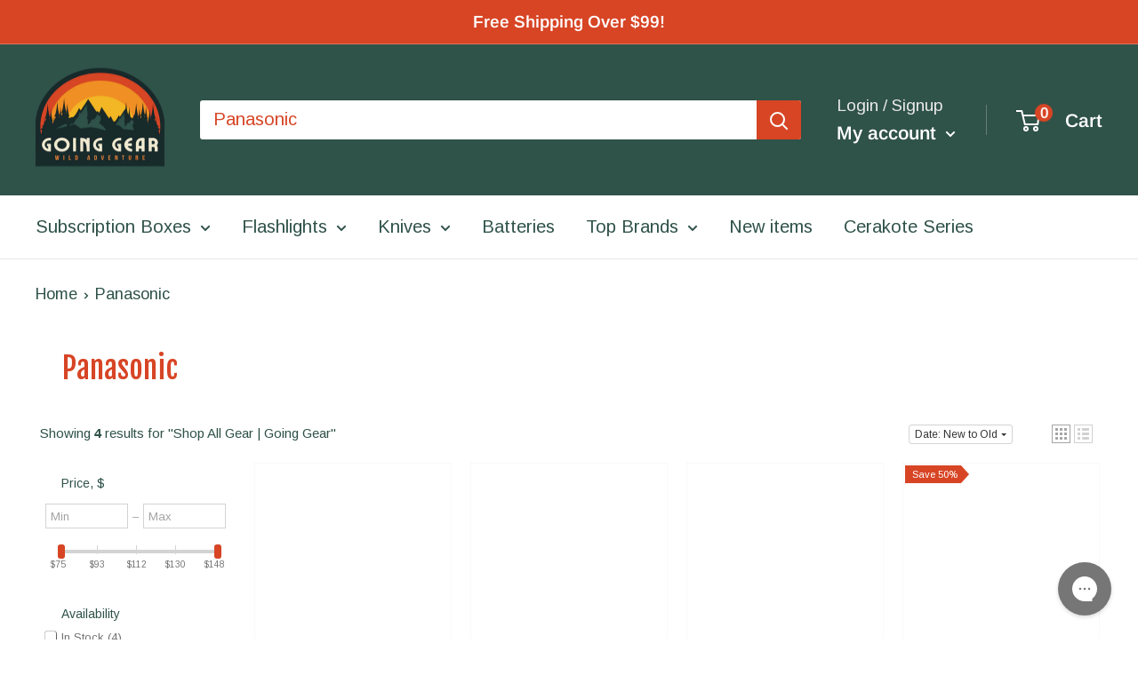

--- FILE ---
content_type: text/javascript;charset=UTF-8
request_url: https://searchserverapi1.com/getresults?api_key=3E4y6a3H9b&q=Panasonic&sortBy=created&sortOrder=desc&restrictBy%5Bshopify_market_catalogs%5D=5496700963&startIndex=0&maxResults=36&items=true&pages=true&categories=true&suggestions=true&queryCorrection=true&suggestionsMaxResults=3&pageStartIndex=0&pagesMaxResults=20&categoryStartIndex=0&categoriesMaxResults=20&facets=true&facetsShowUnavailableOptions=true&ResultsTitleStrings=4&ResultsDescriptionStrings=0&collection=all&timeZoneName=UTC&searchUuid=eb0ef5f6-bca2-406a-ae97-2e890207d52a&output=jsonp&callback=jQuery371006330467461044154_1769097140584&_=1769097140585
body_size: 4440
content:
jQuery371006330467461044154_1769097140584({"totalItems":4,"startIndex":0,"itemsPerPage":36,"currentItemCount":4,"shopify_collection":{"collection_id":"463320580131","title":"Shop All Gear | Going Gear","translations":"","products_sort":"alpha-asc","default_title":"Shop All Gear | Going Gear"},"is_collection_mode":"true","suggestions":["panasonic battery charger","panasonic","with panasonic"],"items":[{"product_id":"7085759037475","original_product_id":"7085759037475","title":"Olight PL-3S Valkyrie 1,000 Lumen Rail Mount Light","description":"","link":"\/products\/olight-pl-3s-valkyrie-1-000-lumen-rail-mount-light","price":"79.9900","list_price":"0.0000","quantity":"1","product_code":"OLI-PL3-S-BLK","image_link":"https:\/\/cdn.shopify.com\/s\/files\/1\/0096\/9736\/2020\/files\/5-x6fa2m_large.jpg?v=1756938594","vendor":"Olight","discount":"0","add_to_cart_id":"40721921605667","total_reviews":"0","reviews_average_score":"0","shopify_variants":[{"variant_id":"40721921605667","sku":"OLI-PL3-S-BLK","barcode":"","price":"79.9900","list_price":"0.0000","taxable":"1","options":{"Title":"Default Title"},"available":"1","search_variant_metafields_data":[],"filter_variant_metafields_data":[],"image_link":"","image_alt":"","quantity_at_location_13771767908":"1","quantity_total":"1","link":"\/products\/olight-pl-3s-valkyrie-1-000-lumen-rail-mount-light?variant=40721921605667"}],"shopify_images":["https:\/\/cdn.shopify.com\/s\/files\/1\/0096\/9736\/2020\/files\/5-x6fa2m_large.jpg?v=1756938594","https:\/\/cdn.shopify.com\/s\/files\/1\/0096\/9736\/2020\/files\/gy-odu0ti_large.jpg?v=1756938594","https:\/\/cdn.shopify.com\/s\/files\/1\/0096\/9736\/2020\/files\/gdkdj-nxczul_large.jpg?v=1756938594","https:\/\/cdn.shopify.com\/s\/files\/1\/0096\/9736\/2020\/files\/6-sphxy2_large.jpg?v=1756938594","https:\/\/cdn.shopify.com\/s\/files\/1\/0096\/9736\/2020\/files\/2-18jydz_large.jpg?v=1756938594","https:\/\/cdn.shopify.com\/s\/files\/1\/0096\/9736\/2020\/files\/tydc-p372og_large.jpg?v=1756938595"],"shopify_images_alt":["","","","","",""],"tags":"EDC","quantity_total":"1"},{"product_id":"6978917007395","original_product_id":"6978917007395","title":"Weltool T2 TAC Black Tactical Flashlight \u2013 1,900 Lumens, 431m Beam, Battery Charger Included","description":"","link":"\/products\/weltool-t2-tac","price":"116.0000","list_price":"0.0000","quantity":"1","product_code":"T2 Tac Black","image_link":"https:\/\/cdn.shopify.com\/s\/files\/1\/0096\/9736\/2020\/files\/weltool-t2-tac-odgreen-front_large.jpg?v=1756938841","vendor":"Weltool","discount":"0","add_to_cart_id":"40408082645027","total_reviews":"0","reviews_average_score":"0","shopify_variants":[{"variant_id":"40408082645027","sku":"T2 Tac Black","barcode":"","price":"116.0000","list_price":"0.0000","taxable":"1","options":{"Title":"Default Title"},"available":"1","search_variant_metafields_data":[],"filter_variant_metafields_data":[],"image_link":"","image_alt":"","quantity_at_location_13771767908":"3","quantity_total":"3","link":"\/products\/weltool-t2-tac?variant=40408082645027"}],"shopify_images":["https:\/\/cdn.shopify.com\/s\/files\/1\/0096\/9736\/2020\/files\/weltool-t2-tac-odgreen-front_large.jpg?v=1756938841","https:\/\/cdn.shopify.com\/s\/files\/1\/0096\/9736\/2020\/files\/weltool-t2-tac-switch-tail-tactical-light_large.jpg?v=1756938841","https:\/\/cdn.shopify.com\/s\/files\/1\/0096\/9736\/2020\/files\/weltool-t2-tac-beam-shots_large.jpg?v=1756938842"],"shopify_images_alt":["","",""],"tags":"Bright[:ATTR:]LED[:ATTR:]New arrival[:ATTR:]Pocket[:ATTR:]Rechargeable","quantity_total":"3"},{"product_id":"6934111649827","original_product_id":"6934111649827","title":"Weltool LH8 Flashlight Head - Black","description":"","link":"\/products\/weltool-lh8-flashlight-head-black","price":"148.0000","list_price":"148.0000","quantity":"1","product_code":"LH8-6500k","image_link":"https:\/\/cdn.shopify.com\/s\/files\/1\/0096\/9736\/2020\/files\/Image18_7789a816-689a-4d5d-9392-6a902ee63a91_large.jpg?v=1756938934","vendor":"Weltool","discount":"0","add_to_cart_id":"40279826890787","total_reviews":"0","reviews_average_score":"0","shopify_variants":[{"variant_id":"40279826890787","sku":"LH8-6500k","barcode":"","price":"148.0000","list_price":"148.0000","taxable":"1","options":{"LED":"6500k"},"available":"1","search_variant_metafields_data":[],"filter_variant_metafields_data":[],"image_link":"","image_alt":"","quantity_at_location_13771767908":"2","quantity_total":"2","link":"\/products\/weltool-lh8-flashlight-head-black?variant=40279826890787"}],"shopify_images":["https:\/\/cdn.shopify.com\/s\/files\/1\/0096\/9736\/2020\/files\/Image18_7789a816-689a-4d5d-9392-6a902ee63a91_large.jpg?v=1756938934"],"tags":"LED[:ATTR:]New arrival","quantity_total":"2"},{"product_id":"6696674492451","original_product_id":"6696674492451","title":"EagleTac GX30L2R Diffuser 1700 lumen LED array CREE XP-L HI V3 (Kit)","description":"","link":"\/products\/eagletac-gx30l2r-diffuser-1700-lumen-arrayxp-l-hi-v3-kit","price":"75.0000","list_price":"149.9900","quantity":"1","product_code":"EGT-GX30L2RDIFFUSERXPLHIV3KIT","image_link":"https:\/\/cdn.shopify.com\/s\/files\/1\/0096\/9736\/2020\/files\/EAGTAC-GX30L2R-Diffuser-Super-Bright-Smart-Rechargeable-LED-Flashlight-Hunting-Camping-Light-Battery-Included-530-Yards_large.jpg?v=1733953294","vendor":"EagleTac","discount":"50","add_to_cart_id":"39709284794403","total_reviews":"0","reviews_average_score":"0","shopify_variants":[{"variant_id":"39709284794403","sku":"EGT-GX30L2RDIFFUSERXPLHIV3KIT","barcode":"6941368870383","price":"75.0000","list_price":"149.9900","taxable":"1","options":{"Title":"Default Title"},"available":"1","search_variant_metafields_data":[],"filter_variant_metafields_data":[],"image_link":"","image_alt":"","quantity_at_location_13771767908":"2","quantity_total":"2","link":"\/products\/eagletac-gx30l2r-diffuser-1700-lumen-arrayxp-l-hi-v3-kit?variant=39709284794403"}],"shopify_images":["https:\/\/cdn.shopify.com\/s\/files\/1\/0096\/9736\/2020\/files\/EAGTAC-GX30L2R-Diffuser-Super-Bright-Smart-Rechargeable-LED-Flashlight-Hunting-Camping-Light-Battery-Included-530-Yards_large.jpg?v=1733953294"],"tags":"","quantity_total":"2"}],"facets":[{"title":"Price","default_title":"Price","attribute":"price","type":"slider","data_type":"float","data":[],"desktop_view":"open","show_on_mobile":"Y","buckets":[{"value":"75.0000,148.0000","title":"75.0000 - 148.0000","from":"75.0000","left":"75.0000","right":"148.0000","to":"148.0000","count":"4"}]},{"title":"Availability","default_title":"Availability","attribute":"stock_status","type":"select","appearance":"default","more_count":"0","desktop_view":"open","show_on_mobile":"Y","buckets":[{"value":"In Stock","count":4},{"value":"Pre-Order","count":0}]},{"title":"Vendor","default_title":"Vendor","attribute":"vendor","type":"select","appearance":"default","more_count":"0","desktop_view":"open","show_on_mobile":"Y","buckets":[{"value":"EagleTac","count":1},{"value":"Olight","count":1},{"value":"Weltool","count":2},{"value":"5.11 Tactical","count":0},{"value":"Acebeam","count":0},{"value":"Adventure Medical","count":0},{"value":"Adventure Medical Kits","count":0},{"value":"Aegis Solutions","count":0},{"value":"Aloksak","count":0},{"value":"Alpaka Gear","count":0},{"value":"American Blade Works","count":0},{"value":"Applied Weapons Technologies","count":0},{"value":"Aquamira","count":0},{"value":"Arc'Teryx","count":0},{"value":"Armytek","count":0},{"value":"Artisan Cutlery","count":0},{"value":"Backpacker's Pantry","count":0},{"value":"Barebones","count":0},{"value":"BASTION","count":0},{"value":"Bastion","count":0},{"value":"Battarix","count":0},{"value":"BATTLBOX","count":0},{"value":"Benchmade","count":0},{"value":"Bestech Knives","count":0},{"value":"BioLite","count":0},{"value":"Black Diamond","count":0},{"value":"Black Scout","count":0},{"value":"Boker","count":0},{"value":"Boker Plus","count":0},{"value":"Bradford Knives","count":0},{"value":"Brunton","count":0},{"value":"BucknBear","count":0},{"value":"Cairn","count":0},{"value":"Camelbak","count":0},{"value":"Chaco","count":0},{"value":"Chaves","count":0},{"value":"Cigreen","count":0},{"value":"Civivi","count":0},{"value":"CJRB","count":0},{"value":"Clark Custom Knives","count":0},{"value":"CobraTec","count":0},{"value":"Coghlan's","count":0},{"value":"Cold Steel","count":0},{"value":"Condor","count":0},{"value":"CRJB Cutlery","count":0},{"value":"CRKT","count":0},{"value":"Dawson Knives","count":0},{"value":"Dawson Machine Craft","count":0},{"value":"Demko Knives","count":0},{"value":"DPx Gear","count":0},{"value":"DreamTech","count":0},{"value":"Drifter Blades","count":0},{"value":"EDC Armor","count":0},{"value":"Efest","count":0},{"value":"EKA","count":0},{"value":"Elite First Aid","count":0},{"value":"ENO","count":0},{"value":"Epiphany Outdoor Gear","count":0},{"value":"Esbit","count":0},{"value":"ESEE","count":0},{"value":"Exotac","count":0},{"value":"Fatwood Fire Steels","count":0},{"value":"Fenix","count":0},{"value":"Field Notes","count":0},{"value":"FIREMASK","count":0},{"value":"First Light","count":0},{"value":"Fisher Space Pen","count":0},{"value":"Flowfold","count":0},{"value":"Folomov","count":0},{"value":"FORTIS","count":0},{"value":"Fox 40","count":0},{"value":"Fox Knives","count":0},{"value":"Frontiersman","count":0},{"value":"FS EDC","count":0},{"value":"Ganzo","count":0},{"value":"Gear Aid","count":0},{"value":"Gear For Life","count":0},{"value":"GearPods","count":0},{"value":"Gerber","count":0},{"value":"GiantMouse","count":0},{"value":"Goal Zero","count":0},{"value":"Going Gear","count":0},{"value":"Gossamer Gear","count":0},{"value":"Grand Trunk","count":0},{"value":"Griffin Co.","count":0},{"value":"Guardian Tactical","count":0},{"value":"Hennessy","count":0},{"value":"Heretic Knives","count":0},{"value":"Hinderer Knives","count":0},{"value":"Hogue","count":0},{"value":"Imalent","count":0},{"value":"Inova","count":0},{"value":"Ironfly","count":0},{"value":"Jack Wolf Knives","count":0},{"value":"JetBEAM","count":0},{"value":"JETBeam","count":0},{"value":"Jetboil","count":0},{"value":"JetScream","count":0},{"value":"Ka-Bar","count":0},{"value":"Kansept Knives","count":0},{"value":"Katadyn","count":0},{"value":"Kershaw","count":0},{"value":"KeyBar","count":0},{"value":"Keygear","count":0},{"value":"Kizer Cutlery","count":0},{"value":"Klarus","count":0},{"value":"Knafs","count":0},{"value":"Knife Pivot Lube","count":0},{"value":"Knife Standards","count":0},{"value":"Know","count":0},{"value":"Kraken","count":0},{"value":"Kubey","count":0},{"value":"Kubey Knife","count":0},{"value":"Kunwu","count":0},{"value":"Lander","count":0},{"value":"Lansky","count":0},{"value":"Laulima Metal Craft","count":0},{"value":"Leatherman","count":0},{"value":"LED Lenser","count":0},{"value":"Liberty Mountain","count":0},{"value":"LifeSaver","count":0},{"value":"Lifestraw","count":0},{"value":"Lightload","count":0},{"value":"Light My Fire","count":0},{"value":"Liong Mah Designs","count":0},{"value":"LionSTEEL","count":0},{"value":"Loop Gear","count":0},{"value":"LuminAid","count":0},{"value":"Lumintop","count":0},{"value":"MachineWise","count":0},{"value":"Maglite","count":0},{"value":"Manker","count":0},{"value":"Matador","count":0},{"value":"Maxace","count":0},{"value":"Maxpedition","count":0},{"value":"Maxtoch","count":0},{"value":"McNees Knives","count":0},{"value":"MecArmy","count":0},{"value":"Medford","count":0},{"value":"Microtech","count":0},{"value":"Miguron","count":0},{"value":"Misch Metal","count":0},{"value":"Morakniv","count":0},{"value":"MSR","count":0},{"value":"MyHeroClip","count":0},{"value":"Mystery Ranch","count":0},{"value":"Nalgene","count":0},{"value":"NDuR","count":0},{"value":"NexTool","count":0},{"value":"NexTORCH","count":0},{"value":"Nextorch","count":0},{"value":"Nitecore","count":0},{"value":"Nite Ize","count":0},{"value":"Niteye","count":0},{"value":"Niwalker","count":0},{"value":"North Mountain Blade","count":0},{"value":"Numyth","count":0},{"value":"Olicamp","count":0},{"value":"Ontario Knife Company","count":0},{"value":"Opinel","count":0},{"value":"Osprey","count":0},{"value":"Patagonia","count":0},{"value":"Petzl","count":0},{"value":"Platypus","count":0},{"value":"Pocket Shot","count":0},{"value":"Polar","count":0},{"value":"Princeton Tec","count":0},{"value":"Professor Puzzle","count":0},{"value":"Prometheus Lights","count":0},{"value":"ProTech","count":0},{"value":"Pro Tool Industries","count":0},{"value":"QSP Knife","count":0},{"value":"Real Steel","count":0},{"value":"Realtree Hardwoods","count":0},{"value":"Remette","count":0},{"value":"Retro 51","count":0},{"value":"ReyLight","count":0},{"value":"Rick Hinderer Knives","count":0},{"value":"Rike Knife","count":0},{"value":"Rite in the Rain","count":0},{"value":"Roaring Fire","count":0},{"value":"RovyVon","count":0},{"value":"Ruffwear","count":0},{"value":"Ruike","count":0},{"value":"Sabre","count":0},{"value":"Salomon","count":0},{"value":"Sawyer","count":0},{"value":"SealLine","count":0},{"value":"Sea to Summit","count":0},{"value":"SENCUT","count":0},{"value":"SharpByDesign","count":0},{"value":"Sili Pint","count":0},{"value":"Silva","count":0},{"value":"Simple-Shot","count":0},{"value":"Slice","count":0},{"value":"Smith Optics","count":0},{"value":"Snow Peak","count":0},{"value":"Snugpak","count":0},{"value":"SOG","count":0},{"value":"Southern Grind","count":0},{"value":"Spark","count":0},{"value":"Spec Ops","count":0},{"value":"Spyderco","count":0},{"value":"SRM","count":0},{"value":"SRM Knives","count":0},{"value":"StatGear","count":0},{"value":"Stedemon","count":0},{"value":"SteriPEN","count":0},{"value":"Stroup Knives","count":0},{"value":"Suncloud","count":0},{"value":"Sunwayman","count":0},{"value":"Surefire","count":0},{"value":"Suunto","count":0},{"value":"Swiss+Tech","count":0},{"value":"Tactica","count":0},{"value":"Tactile Knife Co","count":0},{"value":"Tactile Turn","count":0},{"value":"Tec Accessories","count":0},{"value":"TEC Accessories","count":0},{"value":"Tenab","count":0},{"value":"Tenable","count":0},{"value":"Tenergy","count":0},{"value":"Therm-A-Rest","count":0},{"value":"TOPS","count":0},{"value":"Trangia","count":0},{"value":"TRM","count":0},{"value":"Tuya","count":0},{"value":"Two Sun","count":0},{"value":"UCO","count":0},{"value":"Ukoala Bag","count":0},{"value":"Ultimate Survival Tips","count":0},{"value":"UltraTac","count":0},{"value":"UST","count":0},{"value":"Vanquest","count":0},{"value":"Vargo","count":0},{"value":"Victorinox","count":0},{"value":"Vosteed","count":0},{"value":"Wazoo Survival Gear","count":0},{"value":"We Knife Co Ltd","count":0},{"value":"WE Knife Co Ltd","count":0},{"value":"WESN","count":0},{"value":"Western Mountaineering","count":0},{"value":"Whisperlite","count":0},{"value":"White River Knives","count":0},{"value":"Wicked Edge","count":0},{"value":"Woox","count":0},{"value":"Work Sharp","count":0},{"value":"Wuben","count":0},{"value":"XTAR","count":0},{"value":"Zero Tolerance","count":0},{"value":"Zippo","count":0},{"value":"\u00c3\u0192\u00c6\u2019\u00c3\u2026\u00e2\u20ac\u0153berleben","count":0},{"value":"\u00dcberleben","count":0}]},{"title":"Product type","default_title":"Product type","attribute":"product_type","type":"select","appearance":"default","more_count":"0","desktop_view":"open","show_on_mobile":"Y","buckets":[{"value":"Flashlights","count":3},{"value":"Miscellaneous","count":1},{"value":"Accessories","count":0},{"value":"Automatic Knives","count":0},{"value":"Axes","count":0},{"value":"Backpacks","count":0},{"value":"Batteries","count":0},{"value":"Batteries - Charging Accessories","count":0},{"value":"Camp Cooking","count":0},{"value":"Charger","count":0},{"value":"Chargers","count":0},{"value":"Firearm Accessories","count":0},{"value":"Firestarting","count":0},{"value":"First Aid","count":0},{"value":"Fishing","count":0},{"value":"Fixed Blade Knife","count":0},{"value":"folding knives","count":0},{"value":"Games-Toys","count":0},{"value":"Headlamps","count":0},{"value":"Hydration-Libation","count":0},{"value":"Karambits","count":0},{"value":"Knives","count":0},{"value":"Lanterns","count":0},{"value":"Lighters","count":0},{"value":"Lighters & Smoking Accessories","count":0},{"value":"Morale Patch","count":0},{"value":"Multi-Tools","count":0},{"value":"Navigation","count":0},{"value":"Optics","count":0},{"value":"Paracord-Accessories","count":0},{"value":"Pen Lights","count":0},{"value":"Pens and Notebooks","count":0},{"value":"Pepper Spray","count":0},{"value":"Power Bank","count":0},{"value":"Premium Knives","count":0},{"value":"Sharpeners","count":0},{"value":"Shoulder-Sling-Bags","count":0},{"value":"Shovels","count":0},{"value":"Spyderco","count":0},{"value":"Survival","count":0},{"value":"Tactical Pens","count":0},{"value":"Tents","count":0},{"value":"Wallet-and-Keychain-Tools","count":0},{"value":"Wallets-Money Clips","count":0},{"value":"Watches","count":0},{"value":"Water Bottles-Travel Mugs-Thermos","count":0}]},{"title":"Tags","default_title":"Tags","attribute":"tags","type":"select","appearance":"default","more_count":"0","desktop_view":"open","show_on_mobile":"Y","buckets":[{"value":"Bright","count":1},{"value":"EDC","count":1},{"value":"LED","count":2},{"value":"New arrival","count":2},{"value":"Pocket","count":1},{"value":"Rechargeable","count":1},{"value":"ABS","count":0},{"value":"Aluminum","count":0},{"value":"Ambi-Lock","count":0},{"value":"Automatic","count":0},{"value":"Axis Lock","count":0},{"value":"Back Lock","count":0},{"value":"Bolster Lock","count":0},{"value":"Bowie","count":0},{"value":"Butterfly","count":0},{"value":"Button Lock","count":0},{"value":"Camping","count":0},{"value":"Carbon Fiber","count":0},{"value":"cerakote","count":0},{"value":"Cleaver","count":0},{"value":"Clip Point","count":0},{"value":"Compression Lock","count":0},{"value":"Crossbar Lock","count":0},{"value":"Cross Bar Lock","count":0},{"value":"Custom","count":0},{"value":"Dagger","count":0},{"value":"discontinued","count":0},{"value":"Drop-Point","count":0},{"value":"Drop Point","count":0},{"value":"Drop point with Spear point","count":0},{"value":"edc","count":0},{"value":"Everyday Carry","count":0},{"value":"Fixed Blade","count":0},{"value":"Frame Lock","count":0},{"value":"G10","count":0},{"value":"Glyde Lock","count":0},{"value":"GRN","count":0},{"value":"Harpoon","count":0},{"value":"harpoon blade","count":0},{"value":"Harpoon Drop Point","count":0},{"value":"Harpoon Point","count":0},{"value":"Hawkbill","count":0},{"value":"Hunting","count":0},{"value":"Italian","count":0},{"value":"Karambit","count":0},{"value":"Keychain","count":0},{"value":"Kitchen","count":0},{"value":"knives","count":0},{"value":"Lantern","count":0},{"value":"LEP","count":0},{"value":"liner","count":0},{"value":"Liner Lock","count":0},{"value":"Lock Back","count":0},{"value":"Machete","count":0},{"value":"Micarta","count":0},{"value":"Mirror DLC","count":0},{"value":"Modified Spear Point","count":0},{"value":"Neck","count":0},{"value":"Nested Liner Lock","count":0},{"value":"Nylon","count":0},{"value":"Out The Front","count":0},{"value":"Pen","count":0},{"value":"Plastic","count":0},{"value":"Polypropylene","count":0},{"value":"Recurved Clip Point","count":0},{"value":"Reverse Tanto","count":0},{"value":"Reversible wire clip","count":0},{"value":"Rubber","count":0},{"value":"Serrated","count":0},{"value":"Sheepfoot","count":0},{"value":"Sheepsfoot","count":0},{"value":"shoptok","count":0},{"value":"Slip Joint","count":0},{"value":"Spear Point","count":0},{"value":"Spey point","count":0},{"value":"Spring","count":0},{"value":"Stag","count":0},{"value":"Stainless","count":0},{"value":"Stainless Steel","count":0},{"value":"Subscription Box 2","count":0},{"value":"Survival","count":0},{"value":"Tactical","count":0},{"value":"Tanto","count":0},{"value":"Tanto Point","count":0},{"value":"Throwing","count":0},{"value":"Titanium","count":0},{"value":"Titanium Frame Lock","count":0},{"value":"Titanium Frame Lock (R.I.L.)","count":0},{"value":"Traditional","count":0},{"value":"Trailing Point","count":0},{"value":"USA","count":0},{"value":"UV","count":0},{"value":"Wharncliffe","count":0}]},{"title":"Rating","default_title":"Rating","attribute":"reviews_average_score_titles","type":"select","appearance":"default","more_count":"50","desktop_view":"open","show_on_mobile":"Y","buckets":[{"value":"fivestar","count":0},{"value":"fourstar","count":0},{"value":"threestar","count":0},{"value":"twostar","count":0},{"value":"onestar","count":0},{"value":"nostar","count":4}]}]});

--- FILE ---
content_type: application/javascript; charset=utf-8
request_url: https://searchanise-ef84.kxcdn.com/templates.3E4y6a3H9b.js
body_size: 2812
content:
Searchanise=window.Searchanise||{};Searchanise.templates={Platform:'shopify',StoreName:'Going Gear',PersonalizationEnabled:'N',AutocompleteStyle:'ITEMS',AutocompleteSuggestionCount:0,AutocompletePagesCount:0,AutocompleteSuggestOnSearchBoxEmpty:'Y',AutocompleteShowViewAllLink:'N',AutocompleteShowListPrice:'N',AutocompleteShowSeparator:'N',AutocompleteItem:'<li class="snize-ac-odd snize-product ${product_classes}" data-original-product-id="${original_product_id}" id="snize-ac-product-${product_id}"><a href="${autocomplete_link}" class="snize-item clearfix" draggable="false"><span class="snize-thumbnail"><img src="${image_link}" alt="${autocomplete_image_alt}" class="snize-item-image ${additional_image_classes}" style="max-width:70px;max-height:70px;" border="0"></span><span class="snize-overhidden">${autocomplete_product_ribbons_html}<span class="snize-title">${title}</span>${autocomplete_product_code_html}${autocomplete_product_attribute_html}<span class="snize-description">${description}</span>${autocomplete_prices_html}${autocomplete_in_stock_status_html}${reviews_html}</span></a></li>',AutocompleteResultsHTML:'<div style="text-align: center;"><a href="#" title="Exclusive sale"><img src="https://www.searchanise.com/images/sale_sign.jpg" style="display: inline;" /></a></div>',AutocompleteNoResultsHTML:'<p>Sorry, nothing found for [search_string].</p><p>Try some of our <a href="#" title="Bestsellers">bestsellers →</a>.</p>',AutocompleteResultsOrder:["suggestions","categories","products","pages"],AutocompleteZeroPriceAction:'hide_zero_price',LabelAutocompleteSku:'SKU',AutocompleteProductDiscountLabelShow:'Y',ProductDiscountBgcolor:'D74525',ResultsShow:'Y',ResultsItemCount:36,ResultsShowActionButton:'N',ResultsShowFiltersInTopSection:'N',ResultsShowFiltersWithNoResults:'Y',ResultsShowListPrice:'N',ResultsEnableInfiniteScrolling:'infinite',ResultsShowCategoryImages:'N',ResultsShowPageImages:'N',ResultsProductAttributeName:'vendor',ResultsTitleStrings:4,ResultsDescriptionStrings:0,ResultsUseAsNavigation:'templates',ResultsShowProductDiscountLabel:'Y',LabelResultsProductDiscountText:'Save [discount]%',ResultsProductDiscountBgcolor:'D74525',SmartNavigationIncludeCategoriesPartInUrl:'N',ResultsProductDefaultSorting:'created:desc',ShowBestsellingSorting:'Y',ShowDiscountSorting:'Y',LabelResultsSku:'SKU',CategorySortingRule:"searchanise",ShopifyMarketsSupport:'Y',ShopifyLocales:{"en":{"locale":"en","name":"English","primary":true,"published":true}},ShopifyRegionCatalogs:{"US":["5496700963"],"ZW":["522879011"],"ZM":["522879011"],"ZA":["522879011"],"YT":["522879011"],"YE":["522879011"],"XK":["522879011"],"WS":["522879011"],"WF":["522879011"],"VU":["522879011"],"VN":["522879011"],"VG":["522879011"],"VE":["522879011"],"VC":["522879011"],"VA":["522879011"],"UZ":["522879011"],"UY":["522879011"],"UM":["522879011"],"UG":["522879011"],"UA":["522879011"],"TZ":["522879011"],"TW":["522879011"],"TV":["522879011"],"TT":["522879011"],"TR":["522879011"],"TO":["522879011"],"TN":["522879011"],"TM":["522879011"],"TL":["522879011"],"TK":["522879011"],"TJ":["522879011"],"TH":["522879011"],"TG":["522879011"],"TF":["522879011"],"TD":["522879011"],"TC":["522879011"],"TA":["522879011"],"SZ":["522879011"],"SX":["522879011"],"SV":["522879011"],"ST":["522879011"],"SS":["522879011"],"SR":["522879011"],"SO":["522879011"],"SN":["522879011"],"SM":["522879011"],"SL":["522879011"],"SK":["522879011"],"SJ":["522879011"],"SI":["522879011"],"SH":["522879011"],"SG":["522879011"],"SE":["522879011"],"SD":["522879011"],"SC":["522879011"],"SB":["522879011"],"SA":["522879011"],"RW":["522879011"],"RU":["522879011"],"RS":["522879011"],"RO":["522879011"],"RE":["522879011"],"QA":["522879011"],"PY":["522879011"],"PT":["522879011"],"PS":["522879011"],"PN":["522879011"],"PM":["522879011"],"PL":["522879011"],"PK":["522879011"],"PH":["522879011"],"PG":["522879011"],"PF":["522879011"],"PE":["522879011"],"PA":["522879011"],"OM":["522879011"],"NZ":["522879011"],"NU":["522879011"],"NR":["522879011"],"NP":["522879011"],"NO":["522879011"],"NL":["522879011"],"NI":["522879011"],"NG":["522879011"],"NF":["522879011"],"NE":["522879011"],"NC":["522879011"],"NA":["522879011"],"MZ":["522879011"],"MY":["522879011"],"MX":["522879011"],"MW":["522879011"],"MV":["522879011"],"MU":["522879011"],"MT":["522879011"],"MS":["522879011"],"MR":["522879011"],"MQ":["522879011"],"MO":["522879011"],"MN":["522879011"],"MM":["522879011"],"ML":["522879011"],"MK":["522879011"],"MG":["522879011"],"MF":["522879011"],"ME":["522879011"],"MD":["522879011"],"MC":["522879011"],"MA":["522879011"],"LY":["522879011"],"LV":["522879011"],"LU":["522879011"],"LT":["522879011"],"LS":["522879011"],"LR":["522879011"],"LK":["522879011"],"LI":["522879011"],"LC":["522879011"],"LB":["522879011"],"LA":["522879011"],"KZ":["522879011"],"KY":["522879011"],"KW":["522879011"],"KR":["522879011"],"KN":["522879011"],"KM":["522879011"],"KI":["522879011"],"KH":["522879011"],"KG":["522879011"],"KE":["522879011"],"JP":["522879011"],"JO":["522879011"],"JM":["522879011"],"JE":["522879011"],"IT":["522879011"],"IS":["522879011"],"IQ":["522879011"],"IO":["522879011"],"IN":["522879011"],"IM":["522879011"],"IL":["522879011"],"IE":["522879011"],"ID":["522879011"],"HU":["522879011"],"HT":["522879011"],"HR":["522879011"],"HN":["522879011"],"HK":["522879011"],"GY":["522879011"],"GW":["522879011"],"GT":["522879011"],"GS":["522879011"],"GR":["522879011"],"GQ":["522879011"],"GP":["522879011"],"GN":["522879011"],"GM":["522879011"],"GL":["522879011"],"GI":["522879011"],"GH":["522879011"],"GG":["522879011"],"GF":["522879011"],"GE":["522879011"],"GD":["522879011"],"GB":["522879011"],"GA":["522879011"],"FR":["522879011"],"FO":["522879011"],"FK":["522879011"],"FJ":["522879011"],"FI":["522879011"],"ET":["522879011"],"ES":["522879011"],"ER":["522879011"],"EH":["522879011"],"EG":["522879011"],"EE":["522879011"],"EC":["522879011"],"DZ":["522879011"],"DO":["522879011"],"DM":["522879011"],"DK":["522879011"],"DJ":["522879011"],"DE":["522879011"],"CZ":["522879011"],"CY":["522879011"],"CX":["522879011"],"CW":["522879011"],"CV":["522879011"],"CR":["522879011"],"CO":["522879011"],"CN":["522879011"],"CM":["522879011"],"CL":["522879011"],"CK":["522879011"],"CI":["522879011"],"CH":["522879011"],"CG":["522879011"],"CF":["522879011"],"CD":["522879011"],"CC":["522879011"],"CA":["522879011"],"BZ":["522879011"],"BY":["522879011"],"BW":["522879011"],"BT":["522879011"],"BS":["522879011"],"BR":["522879011"],"BQ":["522879011"],"BO":["522879011"],"BN":["522879011"],"BM":["522879011"],"BL":["522879011"],"BJ":["522879011"],"BI":["522879011"],"BH":["522879011"],"BG":["522879011"],"BF":["522879011"],"BE":["522879011"],"BD":["522879011"],"BB":["522879011"],"BA":["522879011"],"AZ":["522879011"],"AX":["522879011"],"AW":["522879011"],"AU":["522879011"],"AT":["522879011"],"AR":["522879011"],"AO":["522879011"],"AM":["522879011"],"AL":["522879011"],"AI":["522879011"],"AG":["522879011"],"AF":["522879011"],"AE":["522879011"],"AD":["522879011"],"AC":["522879011"]},StickySearchboxShow:'N',ColorsCSS:'div.snize-ac-results li.snize-ac-over-nodrop { background-color: #EFEFEF; }div.snize-ac-results.snize-ac-results-mobile li.snize-ac-over-nodrop { background-color: #EFEFEF; }div.snize-ac-results li.snize-ac-over-nodrop a.snize-view-link { background-color: #EFEFEF; }div.snize-ac-results.snize-ac-results-mobile li.snize-ac-over-nodrop a.snize-view-link { background-color: #EFEFEF; }div.snize-ac-results li { color: #192A2C; }div.snize-ac-results li a.snize-view-link { color: #192A2C; }div.snize-ac-results span.snize-description { color: #192A2C; }div.snize-ac-results.snize-ac-results-mobile li { color: #192A2C; }div.snize-ac-results.snize-ac-results-mobile li.snize-nothing-found { color: #192A2C; }div.snize-ac-results.snize-ac-results-mobile span.snize-description { color: #192A2C; }div.snize-ac-results .snize-no-products-found-text { color: #192A2C; }div.snize-ac-results span.snize-title { color: #192A2C; }div.snize-ac-results li.snize-category a.snize-view-link { color: #192A2C; }div.snize-ac-results.snize-ac-results-mobile span.snize-title { color: #192A2C; }div.snize-ac-results.snize-ac-results-mobile li.snize-category { color: #192A2C; }div.snize-ac-results .snize-no-products-found-text .snize-no-products-found-link { color: #192A2C; }div.snize-ac-results div.snize-price-list { color: #2F5249; }div.snize-ac-results.snize-ac-results-mobile div.snize-price-list { color: #2F5249; }div.snize-ac-results span.snize-discounted-price { color: #9C9C9C; }div.snize-ac-results.snize-ac-results-mobile span.snize-discounted-price { color: #9C9C9C; }div.snize-ac-results li.snize-view-all-link span { color: #5F7757; }div.snize-ac-results.snize-ac-results-mobile li.snize-view-all-link span { color: #5F7757; }div.snize-ac-results li.snize-recent { color: #F6A01D; }div.snize-ac-results.snize-ac-results-mobile li.snize-recent { color: #F6A01D; }div.snize li.snize-product span.snize-title { color: #D74525; }div.snize li.snize-category span.snize-title { color: #D74525; }div.snize li.snize-page span.snize-title { color: #D74525; }div.snize div.slider-container.snize-theme .back-bar .pointer { background-color: #D74525; }div.snize ul.snize-product-filters-list li:hover span { color: #D74525; }div.snize li.snize-no-products-found div.snize-no-products-found-text span a { color: #D74525; }div.snize li.snize-product div.snize-price-list { color: #2F5249; }div.snize#snize_results.snize-mobile-design li.snize-product .snize-price-list .snize-price { color: #2F5249; }div.snize .snize-button { background-color: #D74525; }#snize-modal-product-quick-view .snize-button { background-color: #D74525; }#snize-search-results-grid-mode li.snize-product { border-color: #FFFFFF; }#snize-search-results-list-mode span.snize-thumbnail { border-color: #FFFFFF; }#snize_results.snize-mobile-design #snize-search-results-grid-mode li.snize-product { border-color: #FFFFFF; }div.snize div.snize-product-filters-title { color: #2F5249; }div.snize div.snize-filters-dropdown-title { color: #2F5249; }#snize-modal-mobile-filters-dialog div.snize-product-filter-opener span.snize-product-filter-title { color: #2F5249; }#snize-modal-mobile-filters-dialog div.snize-product-filters-header span.snize-product-filters-title { color: #2F5249; }div.snize input.snize-price-range-input { color: #747474; }div.snize div.slider-container .scale ins { color: #747474 !important; }div.snize ul.snize-product-filters-list li { color: #747474; }div.snize ul.snize-product-size-filter li label .snize-size-filter-checkbox > span { color: #747474; }#snize-modal-mobile-filters-dialog ul.snize-product-size-filter li label .snize-size-filter-checkbox > span { color: #747474; }#snize-modal-mobile-filters-dialog ul.snize-product-filters-list li label > span { color: #747474; }div.snize div.snize-product-filters { background-color: #FFFFFF; }div.snize div.snize-filters-dropdown-content { background-color: #FFFFFF; }div.snize div.snize-main-panel-controls ul li a.active { background-color: #FFFFFF; }div.snize div.snize-main-panel-controls ul li a:hover { background-color: #FFFFFF; }div.snize div.snize-main-panel-dropdown:hover > a { background-color: #FFFFFF; }div.snize div.snize-main-panel-dropdown ul.snize-main-panel-dropdown-content a:hover { background-color: #FFFFFF; }div.snize div.snize-pagination ul li a.active { background-color: #FFFFFF; }div.snize div.snize-pagination ul li a:hover { background-color: #FFFFFF; }div.snize div.snize-search-results-categories li.snize-category:hover { background-color: #FFFFFF; }div.snize div.snize-search-results-pages li.snize-page:hover { background-color: #FFFFFF; }div.snize .snize-product-filters-block:hover { background-color: #FFFFFF; }div.snize div.snize-main-panel { border-color: #FFFFFF; }div.snize div.snize-filters-dropdown-title { border-color: #FFFFFF; }#snize-search-results-list-mode li.snize-product { border-color: #FFFFFF; }#snize-search-results-grid-mode li.snize-no-products-found.snize-with-suggestion { border-color: #FFFFFF; }#snize-search-results-list-mode li.snize-no-products-found.snize-with-suggestion { border-color: #FFFFFF; }div.snize div.snize-product-filters { border-color: #FFFFFF; }div.snize div.snize-product-filters-block { border-color: #FFFFFF; }div.snize div.snize-filters-dropdown-content { border-color: #FFFFFF; }div.snize div.snize-search-results-pages li.snize-page { border-bottom: 1px solid #FFFFFF; }div.snize div.snize-search-results-categories li.snize-category { border-bottom: 1px solid #FFFFFF; }#snize_results.snize-mobile-design div.snize-pagination a.snize-pagination-prev { border-color: #FFFFFF; }#snize_results.snize-mobile-design div.snize-pagination a.snize-pagination-next { border-color: #FFFFFF; }#snize_results.snize-mobile-design div.snize-pagination a.snize-pagination-load-more { border-color: #FFFFFF; }#snize-modal-mobile-filters-dialog div.snize-product-filters-buttons-container button.snize-product-filters-show-products { background-color: #2F5249; }#snize-modal-mobile-filters-dialog div.snize-product-filters-buttons-container button.snize-product-filters-reset-all { color: #D74525; }div.snize div.snize-main-panel-controls ul li a { color: #2F5249; }#snize_results.snize-mobile-design div.snize-main-panel-dropdown > a { color: #2F5249; }#snize_results.snize-mobile-design div.snize-main-panel-dropdown > a > .caret { border-color: #2F5249; }#snize_results.snize-mobile-design div.snize-main-panel-mobile-filters > a { color: #2F5249 }#snize_results.snize-mobile-design div.snize-main-panel-view-mode a.snize-list-mode-icon { background-image: url("data:image/svg+xml,%3Csvg xmlns=\'http://www.w3.org/2000/svg\' width=\'20\' height=\'20\' viewBox=\'0 0 20 20\'%3E%3Cpath fill=\'%232F5249\' fill-rule=\'nonzero\' d=\'M8 15h10a1 1 0 0 1 0 2H8a1 1 0 0 1 0-2zm-5-1a2 2 0 1 1 0 4 2 2 0 0 1 0-4zm5-5h10a1 1 0 0 1 0 2H8a1 1 0 0 1 0-2zM3 8a2 2 0 1 1 0 4 2 2 0 0 1 0-4zm5-5h10a1 1 0 0 1 0 2H8a1 1 0 1 1 0-2zM3 2a2 2 0 1 1 0 4 2 2 0 0 1 0-4z\'/%3E%3C/svg%3E") }#snize_results.snize-mobile-design div.snize-main-panel-view-mode a.snize-grid-mode-icon { background-image: url("data:image/svg+xml,%3Csvg xmlns=\'http://www.w3.org/2000/svg\' width=\'20\' height=\'20\' viewBox=\'0 0 20 20\'%3E%3Cpath fill=\'%232F5249\' fill-rule=\'nonzero\' d=\'M12 11h5a1 1 0 0 1 1 1v5a1 1 0 0 1-1 1h-5a1 1 0 0 1-1-1v-5a1 1 0 0 1 1-1zm-9 0h5a1 1 0 0 1 1 1v5a1 1 0 0 1-1 1H3a1 1 0 0 1-1-1v-5a1 1 0 0 1 1-1zm9-9h5a1 1 0 0 1 1 1v5a1 1 0 0 1-1 1h-5a1 1 0 0 1-1-1V3a1 1 0 0 1 1-1zM3 2h5a1 1 0 0 1 1 1v5a1 1 0 0 1-1 1H3a1 1 0 0 1-1-1V3a1 1 0 0 1 1-1z\'/%3E%3C/svg%3E") }#snize-modal-mobile-filters-dialog div.snize-product-filters-header a.snize-back-to-filters { color: #2F5249 }div.snize div.snize-main-panel { background-color: #FFFFFF; }#snize_results.snize-mobile-design div.snize-main-panel-dropdown > a { background-color: #FFFFFF; }#snize_results.snize-mobile-design div.snize-main-panel-mobile-filters > a { background-color: #FFFFFF; }#snize_results.snize-mobile-design div.snize-main-panel-view-mode > a { background-color: #FFFFFF; }#snize_results.snize-mobile-design div.snize-main-panel-controls > ul { background-color: #FFFFFF; }'}